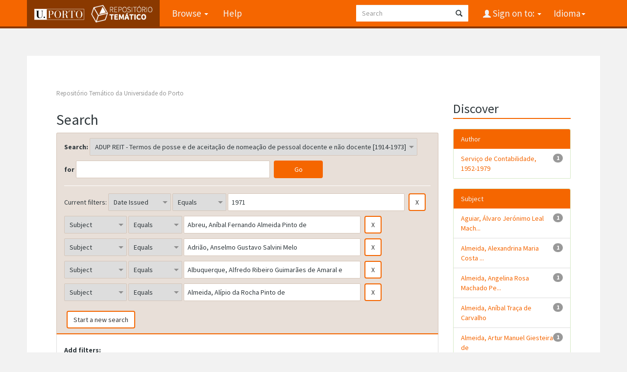

--- FILE ---
content_type: text/html;charset=UTF-8
request_url: https://repositorio-tematico.up.pt/handle/10405/31786/simple-search?query=&sort_by=score&order=desc&rpp=10&filter_field_1=dateIssued&filter_type_1=equals&filter_value_1=1971&filter_field_2=subject&filter_type_2=equals&filter_value_2=Abreu%2C+An%C3%ADbal+Fernando+Almeida+Pinto+de&filter_field_3=subject&filter_type_3=equals&filter_value_3=Adri%C3%A3o%2C+Anselmo+Gustavo+Salvini+Melo&filter_field_4=subject&filter_type_4=equals&filter_value_4=Albuquerque%2C+Alfredo+Ribeiro+Guimar%C3%A3es+de+Amaral+e&etal=0&filtername=subject&filterquery=Almeida%2C+Al%C3%ADpio+da+Rocha+Pinto+de&filtertype=equals
body_size: 6062
content:


















<!DOCTYPE html>
<html>
    <head>
        <title>Repositório Temático da Universidade do Porto: Search</title>
        <meta http-equiv="Content-Type" content="text/html; charset=UTF-8" />
        <meta name="Generator" content="DSpace 6.3" />
        <meta name="viewport" content="width=device-width, initial-scale=1.0">
      
   
        <link rel="shortcut icon" href="/favicon.png" type="image/x-icon"/>
	<link href="https://fonts.googleapis.com/css?family=Source+Sans+Pro:400,700,700italic,400italic" rel="stylesheet" type="text/css">
   
        <link rel="stylesheet" href="/static/css/jquery-ui-1.10.3.custom/redmond/jquery-ui-1.10.3.custom.css" type="text/css" />
        <link rel="stylesheet" href="/static/css/bootstrap/bootstrap.min.css" type="text/css" />

        <link rel="stylesheet" href="/static/css/bootstrap/dspace-theme.css" type="text/css" />
    
      <link rel="stylesheet" href="/static/css/UP.css" type="text/css" /> 
      <link rel="stylesheet" href="/static/css/UP-theme.css" type="text/css" />
    


        <link rel="search" type="application/opensearchdescription+xml" href="/open-search/description.xml" title="DSpace"/>

        
        <script type='text/javascript' src="/static/js/jquery/jquery-1.10.2.min.js"></script>
        <script type='text/javascript' src='/static/js/jquery/jquery-ui-1.10.3.custom.min.js'></script>
        <script type='text/javascript' src='/static/js/bootstrap/bootstrap.min.js'></script>
        <script type='text/javascript' src='/static/js/holder.js'></script>
        <script type="text/javascript" src="/utils.js"></script>
        <script type="text/javascript" src="/static/js/choice-support.js"> </script>
        


    
    


    
        <script type="text/javascript">
	var jQ = jQuery.noConflict();
	jQ(document).ready(function() {
		jQ( "#spellCheckQuery").click(function(){
			jQ("#query").val(jQ(this).attr('data-spell'));
			jQ("#main-query-submit").click();
		});
		jQ( "#filterquery" )
			.autocomplete({
				source: function( request, response ) {
					jQ.ajax({
						url: "/json/discovery/autocomplete?query=&filter_field_1=dateIssued&filter_type_1=equals&filter_value_1=1971&filter_field_2=subject&filter_type_2=equals&filter_value_2=Abreu%2C+An%C3%ADbal+Fernando+Almeida+Pinto+de&filter_field_3=subject&filter_type_3=equals&filter_value_3=Adri%C3%A3o%2C+Anselmo+Gustavo+Salvini+Melo&filter_field_4=subject&filter_type_4=equals&filter_value_4=Albuquerque%2C+Alfredo+Ribeiro+Guimar%C3%A3es+de+Amaral+e&filter_field_5=subject&filter_type_5=equals&filter_value_5=Almeida%2C+Al%C3%ADpio+da+Rocha+Pinto+de",
						dataType: "json",
						cache: false,
						data: {
							auto_idx: jQ("#filtername").val(),
							auto_query: request.term,
							auto_sort: 'count',
							auto_type: jQ("#filtertype").val(),
							location: '10405/31786'	
						},
						success: function( data ) {
							response( jQ.map( data.autocomplete, function( item ) {
								var tmp_val = item.authorityKey;
								if (tmp_val == null || tmp_val == '')
								{
									tmp_val = item.displayedValue;
								}
								return {
									label: item.displayedValue + " (" + item.count + ")",
									value: tmp_val
								};
							}))			
						}
					})
				}
			});
	});
	function validateFilters() {
		return document.getElementById("filterquery").value.length > 0;
	}
</script>
    
    

<!-- HTML5 shim and Respond.js IE8 support of HTML5 elements and media queries -->
<!--[if lt IE 9]>
  <script src="/static/js/html5shiv.js"></script>
  <script src="/static/js/respond.min.js"></script>
<![endif]-->
    </head>

    
    
    <body class="undernavigation">
<a class="sr-only" href="#content">Skip navigation</a>
<header class="navbar navbar-inverse navbar-fixed-top">    
    
            <div class="container">
                

























       <div class="navbar-header">
         <button type="button" class="navbar-toggle" data-toggle="collapse" data-target=".navbar-collapse">
           <span class="icon-bar"></span>
           <span class="icon-bar"></span>
           <span class="icon-bar"></span>
         </button>

         <a class="navbar-brand" href="/">
		<img height="25" src="/image/up_white.png" alt="UP logo" />
		<img class="logo-dspace" src="/image/logo_dspace.png" alt="DSpace logo">
	 </a>
       </div>
       <nav class="collapse navbar-collapse bs-navbar-collapse" role="navigation">
         <ul class="nav navbar-nav">

                
           <li class="dropdown">
             <a href="#" class="dropdown-toggle" data-toggle="dropdown">Browse <b class="caret"></b></a>
             <ul class="dropdown-menu">
               <li><a href="/community-list">Communities<br/>&amp;&nbsp;Collections</a></li>
				<li class="divider"></li>
        <li class="dropdown-header">Browse Items by:</li>
				
				
				
				      			<li><a href="/browse?type=dateissued">Issue Date</a></li>
					
				      			<li><a href="/browse?type=author">Author</a></li>
					
				      			<li><a href="/browse?type=title">Title</a></li>
					
				      			<li><a href="/browse?type=subject">Subject</a></li>
					
				      			<li><a href="/browse?type=type">Document Type</a></li>
					
				    
				

            </ul>
          </li>
          <li class=""><script type="text/javascript">
<!-- Javascript starts here
document.write('<a href="#" onClick="var popupwin = window.open(\'/help/index.html\',\'dspacepopup\',\'height=600,width=550,resizable,scrollbars\');popupwin.focus();return false;">Help<\/a>');
// -->
</script><noscript><a href="/help/index.html" target="dspacepopup">Help</a></noscript></li>
       </ul>

 
    <div class="nav navbar-nav navbar-right">
	 <ul class="nav navbar-nav navbar-right">
      <li class="dropdown">
       <a href="#" class="dropdown-toggle" data-toggle="dropdown">Idioma<b class="caret"></b></a>
        <ul class="dropdown-menu">
 
      <li>
        <a onclick="javascript:document.repost.locale.value='en';

                  document.repost.submit();" href="?locale=en">
         English
       </a>
      </li>
 
      <li>
        <a onclick="javascript:document.repost.locale.value='pt';

                  document.repost.submit();" href="?locale=pt">
         português
       </a>
      </li>
 
     </ul>
    </li>
    </ul>
  </div>
 
 
       <div class="nav navbar-nav navbar-right">
		<ul class="nav navbar-nav navbar-right">
         <li class="dropdown">
         
             <a href="#" class="dropdown-toggle" data-toggle="dropdown"><span class="glyphicon glyphicon-user"></span> Sign on to: <b class="caret"></b></a>
	             
             <ul class="dropdown-menu">
               <li><a href="/mydspace">My DSpace</a></li>
               <li><a href="/subscribe">Receive email<br/>updates</a></li>
               <li><a href="/profile">Edit Profile</a></li>

		
             </ul>
           </li>
          </ul>
          
	
	<form method="get" action="/simple-search" class="navbar-form navbar-right">
	    <div class="form-group">
          <input type="text" class="form-control" placeholder="Search" name="query" id="tequery" size="25"/>
        </div>
        <button type="submit" class="btn btn-primary"><span class="glyphicon glyphicon-search"></span></button>

	</form></div>
    </nav>

            </div>

</header>

<main id="content" role="main">

                

<div class="container">
    



  

<ol class="breadcrumb btn-success">

  <li><a href="/">Repositório Temático da Universidade do Porto</a></li>

</ol>

</div>                



        
<div class="container">

    <div class="row">
    <div class="col-md-9">
	







































    

<h2>Search</h2>

<div class="discovery-search-form panel panel-default">
    
	<div class="discovery-query panel-heading">
    <form action="simple-search" method="get">
        <label for="tlocation">
         	Search:
        </label>
        <select name="location" id="tlocation">

            <option value="/">All of DSpace</option>

            <option value="10405/2084" >
                ADUP - Arquivo Digital da U.Porto
            </option>

            <option value="10405/31771" >
                ADUP REIT - Reitoria da Universidade do Porto, 1911-
            </option>

            <option value="10405/31786" selected="selected">
                ADUP REIT - Termos de posse e de aceitação de nomeação de pessoal docente e não docente [1914-1973]
            </option>

        </select><br/>
        <label for="query">for</label>
        <input type="text" size="50" id="query" name="query" value=""/>
        <input type="submit" id="main-query-submit" class="btn btn-primary" value="Go" />
                  
        <input type="hidden" value="10" name="rpp" />
        <input type="hidden" value="score" name="sort_by" />
        <input type="hidden" value="desc" name="order" />
                                
		<div class="discovery-search-appliedFilters">
		<span>Current filters:</span>
		
			    <select id="filter_field_1" name="filter_field_1">
				<option value="title">Title</option><option value="author">Author</option><option value="subject">Subject</option><option value="dateIssued" selected="selected">Date Issued</option><option value="type">Document Type</option>
				</select>
				<select id="filter_type_1" name="filter_type_1">
				<option value="equals" selected="selected">Equals</option><option value="contains">Contains</option><option value="authority">ID</option><option value="notequals">Not Equals</option><option value="notcontains">Not Contains</option><option value="notauthority">Not ID</option>
				</select>
				<input type="text" id="filter_value_1" name="filter_value_1" value="1971" size="45"/>
				<input class="btn btn-default" type="submit" id="submit_filter_remove_1" name="submit_filter_remove_1" value="X" />
				<br/>
				
			    <select id="filter_field_2" name="filter_field_2">
				<option value="title">Title</option><option value="author">Author</option><option value="subject" selected="selected">Subject</option><option value="dateIssued">Date Issued</option><option value="type">Document Type</option>
				</select>
				<select id="filter_type_2" name="filter_type_2">
				<option value="equals" selected="selected">Equals</option><option value="contains">Contains</option><option value="authority">ID</option><option value="notequals">Not Equals</option><option value="notcontains">Not Contains</option><option value="notauthority">Not ID</option>
				</select>
				<input type="text" id="filter_value_2" name="filter_value_2" value="Abreu,&#x20;Aníbal&#x20;Fernando&#x20;Almeida&#x20;Pinto&#x20;de" size="45"/>
				<input class="btn btn-default" type="submit" id="submit_filter_remove_2" name="submit_filter_remove_2" value="X" />
				<br/>
				
			    <select id="filter_field_3" name="filter_field_3">
				<option value="title">Title</option><option value="author">Author</option><option value="subject" selected="selected">Subject</option><option value="dateIssued">Date Issued</option><option value="type">Document Type</option>
				</select>
				<select id="filter_type_3" name="filter_type_3">
				<option value="equals" selected="selected">Equals</option><option value="contains">Contains</option><option value="authority">ID</option><option value="notequals">Not Equals</option><option value="notcontains">Not Contains</option><option value="notauthority">Not ID</option>
				</select>
				<input type="text" id="filter_value_3" name="filter_value_3" value="Adrião,&#x20;Anselmo&#x20;Gustavo&#x20;Salvini&#x20;Melo" size="45"/>
				<input class="btn btn-default" type="submit" id="submit_filter_remove_3" name="submit_filter_remove_3" value="X" />
				<br/>
				
			    <select id="filter_field_4" name="filter_field_4">
				<option value="title">Title</option><option value="author">Author</option><option value="subject" selected="selected">Subject</option><option value="dateIssued">Date Issued</option><option value="type">Document Type</option>
				</select>
				<select id="filter_type_4" name="filter_type_4">
				<option value="equals" selected="selected">Equals</option><option value="contains">Contains</option><option value="authority">ID</option><option value="notequals">Not Equals</option><option value="notcontains">Not Contains</option><option value="notauthority">Not ID</option>
				</select>
				<input type="text" id="filter_value_4" name="filter_value_4" value="Albuquerque,&#x20;Alfredo&#x20;Ribeiro&#x20;Guimarães&#x20;de&#x20;Amaral&#x20;e" size="45"/>
				<input class="btn btn-default" type="submit" id="submit_filter_remove_4" name="submit_filter_remove_4" value="X" />
				<br/>
				
			    <select id="filter_field_5" name="filter_field_5">
				<option value="title">Title</option><option value="author">Author</option><option value="subject" selected="selected">Subject</option><option value="dateIssued">Date Issued</option><option value="type">Document Type</option>
				</select>
				<select id="filter_type_5" name="filter_type_5">
				<option value="equals" selected="selected">Equals</option><option value="contains">Contains</option><option value="authority">ID</option><option value="notequals">Not Equals</option><option value="notcontains">Not Contains</option><option value="notauthority">Not ID</option>
				</select>
				<input type="text" id="filter_value_5" name="filter_value_5" value="Almeida,&#x20;Alípio&#x20;da&#x20;Rocha&#x20;Pinto&#x20;de" size="45"/>
				<input class="btn btn-default" type="submit" id="submit_filter_remove_5" name="submit_filter_remove_5" value="X" />
				<br/>
				
		</div>

<a class="btn btn-default" href="/simple-search">Start a new search</a>	
		</form>
		</div>

		<div class="discovery-search-filters panel-body">
		<h5>Add filters:</h5>
		<p class="discovery-search-filters-hint">Use filters to refine the search results.</p>
		<form action="simple-search" method="get">
		<input type="hidden" value="10405&#x2F;31786" name="location" />
		<input type="hidden" value="" name="query" />
		
				    <input type="hidden" id="filter_field_1" name="filter_field_1" value="dateIssued" />
					<input type="hidden" id="filter_type_1" name="filter_type_1" value="equals" />
					<input type="hidden" id="filter_value_1" name="filter_value_1" value="1971" />
					
				    <input type="hidden" id="filter_field_2" name="filter_field_2" value="subject" />
					<input type="hidden" id="filter_type_2" name="filter_type_2" value="equals" />
					<input type="hidden" id="filter_value_2" name="filter_value_2" value="Abreu,&#x20;Aníbal&#x20;Fernando&#x20;Almeida&#x20;Pinto&#x20;de" />
					
				    <input type="hidden" id="filter_field_3" name="filter_field_3" value="subject" />
					<input type="hidden" id="filter_type_3" name="filter_type_3" value="equals" />
					<input type="hidden" id="filter_value_3" name="filter_value_3" value="Adrião,&#x20;Anselmo&#x20;Gustavo&#x20;Salvini&#x20;Melo" />
					
				    <input type="hidden" id="filter_field_4" name="filter_field_4" value="subject" />
					<input type="hidden" id="filter_type_4" name="filter_type_4" value="equals" />
					<input type="hidden" id="filter_value_4" name="filter_value_4" value="Albuquerque,&#x20;Alfredo&#x20;Ribeiro&#x20;Guimarães&#x20;de&#x20;Amaral&#x20;e" />
					
				    <input type="hidden" id="filter_field_5" name="filter_field_5" value="subject" />
					<input type="hidden" id="filter_type_5" name="filter_type_5" value="equals" />
					<input type="hidden" id="filter_value_5" name="filter_value_5" value="Almeida,&#x20;Alípio&#x20;da&#x20;Rocha&#x20;Pinto&#x20;de" />
					
		<select id="filtername" name="filtername">
		<option value="title">Title</option><option value="author">Author</option><option value="subject">Subject</option><option value="dateIssued">Date Issued</option><option value="type">Document Type</option>
		</select>
		<select id="filtertype" name="filtertype">
		<option value="equals">Equals</option><option value="contains">Contains</option><option value="authority">ID</option><option value="notequals">Not Equals</option><option value="notcontains">Not Contains</option><option value="notauthority">Not ID</option>
		</select>
		<input type="text" id="filterquery" name="filterquery" size="45" required="required" />
		<input type="hidden" value="10" name="rpp" />
		<input type="hidden" value="score" name="sort_by" />
		<input type="hidden" value="desc" name="order" />
		<input class="btn btn-default" type="submit" value="Add" onclick="return validateFilters()" />
		</form>
		</div>        

        
   <div class="discovery-pagination-controls panel-footer">
   <form action="simple-search" method="get">
   <input type="hidden" value="10405&#x2F;31786" name="location" />
   <input type="hidden" value="" name="query" />
	
				    <input type="hidden" id="filter_field_1" name="filter_field_1" value="dateIssued" />
					<input type="hidden" id="filter_type_1" name="filter_type_1" value="equals" />
					<input type="hidden" id="filter_value_1" name="filter_value_1" value="1971" />
					
				    <input type="hidden" id="filter_field_2" name="filter_field_2" value="subject" />
					<input type="hidden" id="filter_type_2" name="filter_type_2" value="equals" />
					<input type="hidden" id="filter_value_2" name="filter_value_2" value="Abreu,&#x20;Aníbal&#x20;Fernando&#x20;Almeida&#x20;Pinto&#x20;de" />
					
				    <input type="hidden" id="filter_field_3" name="filter_field_3" value="subject" />
					<input type="hidden" id="filter_type_3" name="filter_type_3" value="equals" />
					<input type="hidden" id="filter_value_3" name="filter_value_3" value="Adrião,&#x20;Anselmo&#x20;Gustavo&#x20;Salvini&#x20;Melo" />
					
				    <input type="hidden" id="filter_field_4" name="filter_field_4" value="subject" />
					<input type="hidden" id="filter_type_4" name="filter_type_4" value="equals" />
					<input type="hidden" id="filter_value_4" name="filter_value_4" value="Albuquerque,&#x20;Alfredo&#x20;Ribeiro&#x20;Guimarães&#x20;de&#x20;Amaral&#x20;e" />
					
				    <input type="hidden" id="filter_field_5" name="filter_field_5" value="subject" />
					<input type="hidden" id="filter_type_5" name="filter_type_5" value="equals" />
					<input type="hidden" id="filter_value_5" name="filter_value_5" value="Almeida,&#x20;Alípio&#x20;da&#x20;Rocha&#x20;Pinto&#x20;de" />
						
           <label for="rpp">Results/Page</label>
           <select name="rpp" id="rpp">

                   <option value="5" >5</option>

                   <option value="10" selected="selected">10</option>

                   <option value="15" >15</option>

                   <option value="20" >20</option>

                   <option value="25" >25</option>

                   <option value="30" >30</option>

                   <option value="35" >35</option>

                   <option value="40" >40</option>

                   <option value="45" >45</option>

                   <option value="50" >50</option>

                   <option value="55" >55</option>

                   <option value="60" >60</option>

                   <option value="65" >65</option>

                   <option value="70" >70</option>

                   <option value="75" >75</option>

                   <option value="80" >80</option>

                   <option value="85" >85</option>

                   <option value="90" >90</option>

                   <option value="95" >95</option>

                   <option value="100" >100</option>

           </select>
           &nbsp;|&nbsp;

               <label for="sort_by">Sort items by</label>
               <select name="sort_by" id="sort_by">
                   <option value="score">Relevance</option>
 <option value="dc.title_sort" >Title</option> <option value="dc.date.issued_dt" >Issue Date</option>
               </select>

           <label for="order">In order</label>
           <select name="order" id="order">
               <option value="ASC" >Ascending</option>
               <option value="DESC" selected="selected">Descending</option>
           </select>
           <label for="etal">Authors/record</label>
           <select name="etal" id="etal">

               <option value="0" selected="selected">All</option>
<option value="1" >1</option>
                       <option value="5" >5</option>

                       <option value="10" >10</option>

                       <option value="15" >15</option>

                       <option value="20" >20</option>

                       <option value="25" >25</option>

                       <option value="30" >30</option>

                       <option value="35" >35</option>

                       <option value="40" >40</option>

                       <option value="45" >45</option>

                       <option value="50" >50</option>

           </select>
           <input class="btn btn-default" type="submit" name="submit_search" value="Update" />


</form>
   </div>
</div>   

<hr/>
<div class="discovery-result-pagination row container">

    
	<div class="alert alert-info">Results 1-1 of 1 (Search time: 0.001 seconds).</div>
    <ul class="pagination pull-right">
	<li class="disabled"><span>previous</span></li>
	
	<li class="active"><span>1</span></li>

	<li class="disabled"><span>next</span></li>
	</ul>
<!-- give a content to the div -->
</div>
<div class="discovery-result-results">





    <div class="panel panel-info">
    <div class="panel-heading">Item hits:</div>
    <table align="center" class="table" summary="This table browses all dspace content">
<tr>
<th id="t1" class="oddRowEvenCol">Issue Date</th><th id="t2" class="oddRowOddCol">Title</th><th id="t3" class="oddRowEvenCol">Author(s)</th><th id="t4" class="oddRowOddCol">Type</th></tr><tr><td headers="t1" ><em>1971</em></td><td headers="t2" ><a href="/handle/10405/31708">Universidade&#x20;do&#x20;Porto&#x20;:&#x20;Termos&#x20;de&#x20;Posse&#x20;:&#x20;[11]</a></td><td headers="t3" ><em>Serviço&#x20;de&#x20;Contabilidade,&#x20;1952-1979</em></td><td headers="t4" ><em><a href="/browse?type=type&amp;value=Termo+de+posse&amp;value_lang=pt">Termo&#x20;de&#x20;posse</a></em></td></tr>
</table>

    </div>

</div>
















            

	</div>
	<div class="col-md-3">
                    


<h3 class="facets">Discover</h3>
<div id="facets" class="facetsBox">

<div id="facet_author" class="panel panel-success">
	    <div class="panel-heading">Author</div>
	    <ul class="list-group"><li class="list-group-item"><span class="badge">1</span> <a href="/handle/10405/31786/simple-search?query=&amp;sort_by=score&amp;order=desc&amp;rpp=10&amp;filter_field_1=dateIssued&amp;filter_type_1=equals&amp;filter_value_1=1971&amp;filter_field_2=subject&amp;filter_type_2=equals&amp;filter_value_2=Abreu%2C+An%C3%ADbal+Fernando+Almeida+Pinto+de&amp;filter_field_3=subject&amp;filter_type_3=equals&amp;filter_value_3=Adri%C3%A3o%2C+Anselmo+Gustavo+Salvini+Melo&amp;filter_field_4=subject&amp;filter_type_4=equals&amp;filter_value_4=Albuquerque%2C+Alfredo+Ribeiro+Guimar%C3%A3es+de+Amaral+e&amp;filter_field_5=subject&amp;filter_type_5=equals&amp;filter_value_5=Almeida%2C+Al%C3%ADpio+da+Rocha+Pinto+de&amp;etal=0&amp;filtername=author&amp;filterquery=Servi%C3%A7o+de+Contabilidade%2C+1952-1979&amp;filtertype=equals"
                title="Filter by Serviço de Contabilidade, 1952-1979">
                Serviço de Contabilidade, 1952-1979</a></li></ul></div><div id="facet_subject" class="panel panel-success">
	    <div class="panel-heading">Subject</div>
	    <ul class="list-group"><li class="list-group-item"><span class="badge">1</span> <a href="/handle/10405/31786/simple-search?query=&amp;sort_by=score&amp;order=desc&amp;rpp=10&amp;filter_field_1=dateIssued&amp;filter_type_1=equals&amp;filter_value_1=1971&amp;filter_field_2=subject&amp;filter_type_2=equals&amp;filter_value_2=Abreu%2C+An%C3%ADbal+Fernando+Almeida+Pinto+de&amp;filter_field_3=subject&amp;filter_type_3=equals&amp;filter_value_3=Adri%C3%A3o%2C+Anselmo+Gustavo+Salvini+Melo&amp;filter_field_4=subject&amp;filter_type_4=equals&amp;filter_value_4=Albuquerque%2C+Alfredo+Ribeiro+Guimar%C3%A3es+de+Amaral+e&amp;filter_field_5=subject&amp;filter_type_5=equals&amp;filter_value_5=Almeida%2C+Al%C3%ADpio+da+Rocha+Pinto+de&amp;etal=0&amp;filtername=subject&amp;filterquery=Aguiar%2C+%C3%81lvaro+Jer%C3%B3nimo+Leal+Machado+de&amp;filtertype=equals"
                title="Filter by Aguiar, Álvaro Jerónimo Leal Machado de">
                Aguiar, Álvaro Jerónimo Leal Mach...</a></li><li class="list-group-item"><span class="badge">1</span> <a href="/handle/10405/31786/simple-search?query=&amp;sort_by=score&amp;order=desc&amp;rpp=10&amp;filter_field_1=dateIssued&amp;filter_type_1=equals&amp;filter_value_1=1971&amp;filter_field_2=subject&amp;filter_type_2=equals&amp;filter_value_2=Abreu%2C+An%C3%ADbal+Fernando+Almeida+Pinto+de&amp;filter_field_3=subject&amp;filter_type_3=equals&amp;filter_value_3=Adri%C3%A3o%2C+Anselmo+Gustavo+Salvini+Melo&amp;filter_field_4=subject&amp;filter_type_4=equals&amp;filter_value_4=Albuquerque%2C+Alfredo+Ribeiro+Guimar%C3%A3es+de+Amaral+e&amp;filter_field_5=subject&amp;filter_type_5=equals&amp;filter_value_5=Almeida%2C+Al%C3%ADpio+da+Rocha+Pinto+de&amp;etal=0&amp;filtername=subject&amp;filterquery=Almeida%2C+Alexandrina+Maria+Costa+Azevedo&amp;filtertype=equals"
                title="Filter by Almeida, Alexandrina Maria Costa Azevedo">
                Almeida, Alexandrina Maria Costa ...</a></li><li class="list-group-item"><span class="badge">1</span> <a href="/handle/10405/31786/simple-search?query=&amp;sort_by=score&amp;order=desc&amp;rpp=10&amp;filter_field_1=dateIssued&amp;filter_type_1=equals&amp;filter_value_1=1971&amp;filter_field_2=subject&amp;filter_type_2=equals&amp;filter_value_2=Abreu%2C+An%C3%ADbal+Fernando+Almeida+Pinto+de&amp;filter_field_3=subject&amp;filter_type_3=equals&amp;filter_value_3=Adri%C3%A3o%2C+Anselmo+Gustavo+Salvini+Melo&amp;filter_field_4=subject&amp;filter_type_4=equals&amp;filter_value_4=Albuquerque%2C+Alfredo+Ribeiro+Guimar%C3%A3es+de+Amaral+e&amp;filter_field_5=subject&amp;filter_type_5=equals&amp;filter_value_5=Almeida%2C+Al%C3%ADpio+da+Rocha+Pinto+de&amp;etal=0&amp;filtername=subject&amp;filterquery=Almeida%2C+Angelina+Rosa+Machado+Pereira+Os%C3%B3rio+Leite+de+Faria+e&amp;filtertype=equals"
                title="Filter by Almeida, Angelina Rosa Machado Pereira Osório Leite de Faria e">
                Almeida, Angelina Rosa Machado Pe...</a></li><li class="list-group-item"><span class="badge">1</span> <a href="/handle/10405/31786/simple-search?query=&amp;sort_by=score&amp;order=desc&amp;rpp=10&amp;filter_field_1=dateIssued&amp;filter_type_1=equals&amp;filter_value_1=1971&amp;filter_field_2=subject&amp;filter_type_2=equals&amp;filter_value_2=Abreu%2C+An%C3%ADbal+Fernando+Almeida+Pinto+de&amp;filter_field_3=subject&amp;filter_type_3=equals&amp;filter_value_3=Adri%C3%A3o%2C+Anselmo+Gustavo+Salvini+Melo&amp;filter_field_4=subject&amp;filter_type_4=equals&amp;filter_value_4=Albuquerque%2C+Alfredo+Ribeiro+Guimar%C3%A3es+de+Amaral+e&amp;filter_field_5=subject&amp;filter_type_5=equals&amp;filter_value_5=Almeida%2C+Al%C3%ADpio+da+Rocha+Pinto+de&amp;etal=0&amp;filtername=subject&amp;filterquery=Almeida%2C+An%C3%ADbal+Tra%C3%A7a+de+Carvalho&amp;filtertype=equals"
                title="Filter by Almeida, Aníbal Traça de Carvalho">
                Almeida, Aníbal Traça de Carvalho</a></li><li class="list-group-item"><span class="badge">1</span> <a href="/handle/10405/31786/simple-search?query=&amp;sort_by=score&amp;order=desc&amp;rpp=10&amp;filter_field_1=dateIssued&amp;filter_type_1=equals&amp;filter_value_1=1971&amp;filter_field_2=subject&amp;filter_type_2=equals&amp;filter_value_2=Abreu%2C+An%C3%ADbal+Fernando+Almeida+Pinto+de&amp;filter_field_3=subject&amp;filter_type_3=equals&amp;filter_value_3=Adri%C3%A3o%2C+Anselmo+Gustavo+Salvini+Melo&amp;filter_field_4=subject&amp;filter_type_4=equals&amp;filter_value_4=Albuquerque%2C+Alfredo+Ribeiro+Guimar%C3%A3es+de+Amaral+e&amp;filter_field_5=subject&amp;filter_type_5=equals&amp;filter_value_5=Almeida%2C+Al%C3%ADpio+da+Rocha+Pinto+de&amp;etal=0&amp;filtername=subject&amp;filterquery=Almeida%2C+Artur+Manuel+Giesteira+de&amp;filtertype=equals"
                title="Filter by Almeida, Artur Manuel Giesteira de">
                Almeida, Artur Manuel Giesteira de</a></li><li class="list-group-item"><span style="visibility: hidden;">.</span>
	        
            
            <a href="/handle/10405/31786/simple-search?query=&amp;sort_by=score&amp;order=desc&amp;rpp=10&amp;filter_field_1=dateIssued&amp;filter_type_1=equals&amp;filter_value_1=1971&amp;filter_field_2=subject&amp;filter_type_2=equals&amp;filter_value_2=Abreu%2C+An%C3%ADbal+Fernando+Almeida+Pinto+de&amp;filter_field_3=subject&amp;filter_type_3=equals&amp;filter_value_3=Adri%C3%A3o%2C+Anselmo+Gustavo+Salvini+Melo&amp;filter_field_4=subject&amp;filter_type_4=equals&amp;filter_value_4=Albuquerque%2C+Alfredo+Ribeiro+Guimar%C3%A3es+de+Amaral+e&amp;filter_field_5=subject&amp;filter_type_5=equals&amp;filter_value_5=Almeida%2C+Al%C3%ADpio+da+Rocha+Pinto+de&amp;etal=0&amp;subject_page=1"><span class="pull-right">next ></span></a>
            </li></ul></div><div id="facet_type" class="panel panel-success">
	    <div class="panel-heading">Document Type</div>
	    <ul class="list-group"><li class="list-group-item"><span class="badge">1</span> <a href="/handle/10405/31786/simple-search?query=&amp;sort_by=score&amp;order=desc&amp;rpp=10&amp;filter_field_1=dateIssued&amp;filter_type_1=equals&amp;filter_value_1=1971&amp;filter_field_2=subject&amp;filter_type_2=equals&amp;filter_value_2=Abreu%2C+An%C3%ADbal+Fernando+Almeida+Pinto+de&amp;filter_field_3=subject&amp;filter_type_3=equals&amp;filter_value_3=Adri%C3%A3o%2C+Anselmo+Gustavo+Salvini+Melo&amp;filter_field_4=subject&amp;filter_type_4=equals&amp;filter_value_4=Albuquerque%2C+Alfredo+Ribeiro+Guimar%C3%A3es+de+Amaral+e&amp;filter_field_5=subject&amp;filter_type_5=equals&amp;filter_value_5=Almeida%2C+Al%C3%ADpio+da+Rocha+Pinto+de&amp;etal=0&amp;filtername=type&amp;filterquery=Termo+de+posse&amp;filtertype=equals"
                title="Filter by Termo de posse">
                Termo de posse</a></li></ul></div>

</div>


    </div>
    </div>       

</div>
</main>
            
             <footer class="navbar navbar-inverse navbar-bottom">
 

             <div id="designedby" class="container">
		<a href="http://www.up.pt" class="footer-uplogo"><img src="/image/up_white.png" alt="University of Porto Website"></a>

            

			<div id="footer_feedback" class="pull-right">                                    
                                <p class="text-muted"><a target="_blank" href="http://www.dspace.org/">DSpace Software</a> Copyright&nbsp;&copy;&nbsp;2002-2019&nbsp; <a target="_blank" href="http://www.duraspace.org/">Duraspace</a>
                                
                                <a href="/htmlmap"></a></p>
                                </div>
			</div>
    </footer>
<!-- Matomo -->
<script type="text/javascript">
  var _paq = window._paq || [];
  /* tracker methods like "setCustomDimension" should be called before "trackPageView" */
  _paq.push(['trackPageView']);
  _paq.push(['enableLinkTracking']);
  (function() {
    var u="https://piwik.up.pt/";
    _paq.push(['setTrackerUrl', u+'matomo.php']);
    _paq.push(['setSiteId', '4']);
    var d=document, g=d.createElement('script'), s=d.getElementsByTagName('script')[0];
    g.type='text/javascript'; g.async=true; g.defer=true; g.src=u+'matomo.js'; s.parentNode.insertBefore(g,s);
  })();
</script>
<noscript><p><img src="http://piwik.up.pt/piwik.php?idsite=4" style="border:0;" alt="" /></p></noscript>
<!-- End Matomo Code -->

    </body>
</html>

